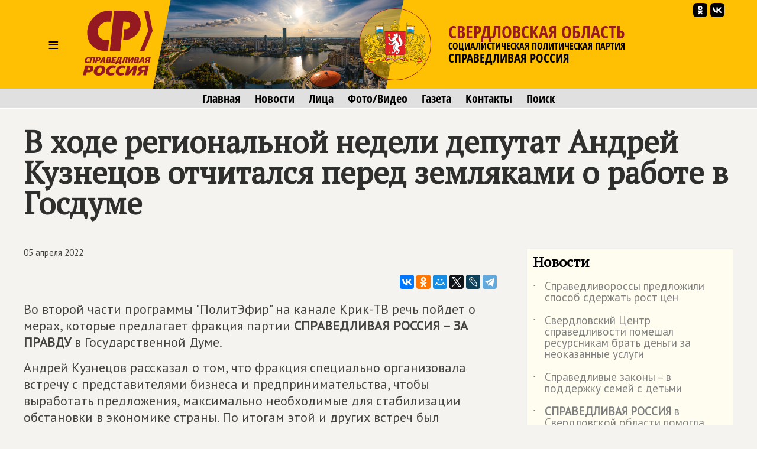

--- FILE ---
content_type: text/html; charset=windows-1251
request_url: https://ekb.spravedlivo.ru/20177610
body_size: 40435
content:
<!DOCTYPE HTML PUBLIC "-//W3C//DTD HTML 4.01//EN" "http://www.w3.org/TR/html4/strict.dtd">
<html>
<head>
	<meta http-equiv="Content-Type" content="text/html; charset=windows-1251">

	<title>В ходе региональной недели депутат Андрей Кузнецов отчитался перед земляками о работе в Госдуме | СПРАВЕДЛИВАЯ РОССИЯ – Свердловская область</title>
	
	<meta name="viewport" content="width=device-width, user-scalable=no">

	<META NAME="keywords" CONTENT="">
	<META NAME="description" CONTENT="Более 100 возможных мероприятий, поправок, новых законопроектов для поддержки населения и бизнеса направили справедливороссы в Правительство.">
	<META NAME="robots" CONTENT="all">
	<META NAME="revisit" CONTENT="1">
		
	<meta name='yandex-verification' content='5b26adcdd68384f0' />
		

	<meta property="og:image" content="https://ekb.spravedlivo.ru/depot/pict/223/22346209600540.jpg" />
	<meta property="og:title" content="В ходе региональной недели депутат Андрей Кузнецов отчитался перед земляками о работе в Госдуме | СПРАВЕДЛИВАЯ РОССИЯ – Свердловская область" />
	<meta property="og:url" content="https://ekb.spravedlivo.ru/20177610" />
	<meta property="og:description" content="Более 100 возможных мероприятий, поправок, новых законопроектов для поддержки населения и бизнеса направили справедливороссы в Правительство." />
	
	<link rel="image_src" href="https://ekb.spravedlivo.ru/depot/pict/223/22346209600540.jpg" />
	
	<link rel="icon" href="favicon.ico" type="image/x-icon">
	<link rel="icon" href="https://ekb.spravedlivo.ru/file/_core/srpzp_icon.svg" type="image/svg+xml">
	
	<link href="https://fonts.googleapis.com/css?family=PT+Sans|PT+Serif&display=swap" rel="stylesheet">
	

	<link rel="stylesheet" href="https://spravedlivo.ru/core/addns/rslides/responsiveslides.css">
	<script src="https://spravedlivo.ru/core/addns/jquery/jquery.min.js"></script>
	<script src="https://spravedlivo.ru/core/addns/rslides/responsiveslides.min.js"></script>	
	
	
	
	
</head><style>


@font-face {
  font-family: "fOSC";

  src: url("file/font/fOSC.woff") format("woff"), 
    url("file/font/fOSC.woff2") format("woff2"); 
  font-weight: normal;
  font-style: normal;
}

* {box-sizing: border-box;}

body
{
	margin: 0;
	font-size: 16px; 
	font-family: arial, sans-serif;
	overflow-y: scroll;
	background-color: #f4f3ef;
}


.g_stripe
{
	width: 100%;
	text-align: center;
}

.g_segment
{
    width: 1200px;
    margin: 0 auto;

    padding: 0px;
    text-align: left;
	vertical-align: top;
}

.g_mono_maincolumn
{
	display: inline-block;
    width: 100%; max-width: 1200px;
    margin: 0 auto;
    padding: 0px; 
    text-align: left;
	vertical-align: top;

}



.g_2clmn_maincolumn
{
	display: inline-block;
    width: 100%; max-width: 800px;
    margin: 0 auto;
    padding: 0px; padding-top: 50px; padding-bottom: 50px;
    text-align: left;
	vertical-align: top;

}

.g_2clmn_spacecolumn
{
	display: inline-block;
    width: 50px;
    margin: 0 auto;
    padding: 0px; padding-top: 50px; padding-bottom: 50px;
	vertical-align: top;

}

.g_2clmn_addncolumn
{
	display: inline-block;
    width: 350px;
    margin: 0 auto;
    padding: 0px; padding-top: 50px; padding-bottom: 50px;
    text-align: left;
	vertical-align: top;

}


@media (max-width: 1219px)
{
	.g_segment, .g_mono_maincolumn, .g_2clmn_addncolumn
	{
		width: 800px;
	}

	.g_2clmn_spacecolumn
	{	
		display: none;
	}

}

@media (max-width: 819px)
{
	.g_segment, .g_mono_maincolumn, .g_2clmn_addncolumn
	{
		width: 100%;
	}
	
	.g_2clmn_maincolumn, .g_mono_maincolumn, .g_2clmn_addncolumn
	{
		padding: 10px;
	}
	
}


</style>

<body><style>

.gnrl_stripe
{
	display: inline-block;
	width: 100%;
	text-align: center;
}

.gnrl_monosegment
{
	display: inline-block;
	width: 1560px;
    margin: 0 auto;
	
    padding: 0px 20px 0px 20px;
    text-align: center;
	vertical-align: top;
}

.n010_ttl
{
	font-family: 'PT Serif', serif; font-size: 52px; font-weight: bold; color: #2f2f2d; line-height: 52px;
	margin-top: 30px; margin-bottom: 0px;
}

.n010_subttl
{
	font-family: 'PT Serif', serif; font-size: 20px; font-weight: bold; color: #2f2f2d; line-height: 20px;
	margin-top: 5px; margin-bottom: 10px;
}


.n010_stripe
{
	display: inline-block;
	width: 100%;
	text-align: center;
	
}

.n010_addnsegment
{
	display: inline-block;
    width: 300px;
    margin: 0 auto;
	margin-top: 30px;

    padding: 0px;
	padding-bottom: 30px;
    text-align: left;
	vertical-align: top;
	

}


.n010_mainsegment
{
	display: inline-block;
    width: 900px;
    margin: 0 auto;
	margin-top: 30px;
	
    padding-top: 0px; padding-bottom: 20px;
	padding-left: 40px; padding-right: 20px;
    text-align: left;
	vertical-align: top;
	

}

.n010_leftline
{
	border-left: 3px solid #F5B803;
}

.n010_rightline
{

	border-right: 3px solid #F5B803;
	margin-bottom: 30px;
}


.n010_mainsegment_duma
{
	background-color: #f4f3ef;
}

@media (max-width: 1560px)
{
	.gnrl_monosegment
	{
		width: 1200px;
	}
}


@media (max-width: 1199px)
{
	.gnrl_monosegment
	{
		width: 700px;
		padding: 0px;		
	}
	
	
	.n010_mainsegment
	{
		width: 800px;
		padding: 0px;
		padding-left: 20px;
	}

	.n010_addnsegment
	{
		display: none;
	}
	
	.n010_ttl
	{
		font-size: 46px; line-height: 46px;	
	}
	
}

@media (max-width: 799px)
{
	.gnrl_monosegment
	{
		width: 640px;
		padding: 0px;		
	}
	
	.n010_mainsegment
	{
		width: 620px;
		padding: 0px;
		padding-left: 20px;
	}

	
	.n010_ttl
	{
		font-size: 42px; line-height: 42px;	
	}
}

@media (max-width: 500px)
{
	.gnrl_monosegment
	{
		width: 100%;
		padding: 0px;
	}
	
	
	.n010_mainsegment
	{
		margin: 0px;
		padding: 10px;
		width: 100%;

	}
	
	.n010_ttl
	{
		font-size: 38px; line-height: 38px;
		width: 100%;
	}

}





</style><script language="JavaScript">

c304_soh_current="";

function CH402_SoH(s)
{
	if (c304_soh_current!="")
	{
		document.getElementById("ch402"+c304_soh_current).style.display="none";
		document.getElementById("ch402l").style.display="block";

//		document.getElementById("ch402mi"+c304_soh_current).style.backgroundColor="#ffffff";
		document.getElementById("ch402mi"+c304_soh_current).style.color="#000000";
	}
	
	if (c304_soh_current!=s)
	{
		document.getElementById("ch402"+s).style.display="block";
		document.getElementById("ch402l").style.display="none";
//		document.getElementById("ch402mi"+s).style.backgroundColor="#fab512";
		document.getElementById("ch402mi"+s).style.color="#a00000";
		c304_soh_current=s;
	}
	else
		c304_soh_current="";
}

</script><style>

.c304_stripe
{
	position: relative;
	display: block;	
	width: 100%;
	text-align: center;
	background-color: #FFC003;
}

.c304_segment
{
	position: relative;
	display: block;
    width: 1200px; height: 150px;
    margin: 0 auto;

    padding: 0px;
    text-align: left;
	vertical-align: top;

}

.c304_topline
{
	display: none;
	width: 100%;
	text-align: center;
	background-color: #882625;
	border-top: 1px solid #ffffff;
	border-bottom: 1px solid #ffffff;
	font-family: 'fOSC', sans-serif; font-size: 14px; color: #ffffff; line-height: 18px; 
}



.c304_stripe_qmenu
{
	width: 100%;
	text-align: center;
	background-color: #e0e0e0;
	border-top: 1px solid #ffffff;
	border-bottom: 1px solid #ffffff;
}

.c304_segment_qmenu
{
    width: 1200px;
    margin: 0 auto;

    padding-top: 5px; padding-bottom: 5px;
    text-align: center;
	vertical-align: top;

}


.c304_segment_qmenu_item
{
	display: inline-block;
	font-family: 'fOSC', sans-serif; font-size: 20px; color: #000000; line-height: 22px; 
	text-decoration: none; 
	margin-left: 12px; margin-right: 12px;
}

.c304_segment_qmenu_item:hover
{
	color: #971B1E;
}

.c304_stripe_menu
{
	display: none;
	width: 100%;
	text-align: center;
	background-color: #e0e0e0;
	
}

.c304_segment_menu
{
    width: 1200px;
    margin: 0 auto;

    padding: 0px; padding-top: 20px; padding-bottom: 20px;
    text-align: left;
	vertical-align: top;
}

.c304_segment_menu_group
{
	position: relative;
	display: inline-block; overflow: hidden;
	width: 399px;

	padding: 0px; padding-left: 20px; padding-bottom: 30px;
	margin: 0px;
	text-decoration: none;
	vertical-align: top;
	
	
}

.c304_smg_title
{
	font-family: 'PT Serif', serif;	font-size: 22px; color: #000000; line-height: 24px; font-weight: bold;
	margin-top: 0px; margin-bottom: 20px;
}

.c304_smg_item
{
	display: block;
	font-family: 'PT Sans', sans-serif;	font-size: 16px; color: #202020; line-height: 16px; font-weight: bold;
	text-decoration: none;
	margin-top: 8px; margin-bottom: 0px;
}










.c304_sandwich
{
	position: relative;
	display: table-cell;
	width: 100px; height: 150px;
	font-family: 'PT Sans', sans-serif; font-size: 32px; color: #000000; line-height: 150px; font-weight: normal; 
	text-align: center;
	cursor: pointer;
	vertical-align: middle;
}





.c304_leftset
{
	position: relative;
	display: table-cell;
	width: 500px; height: 150px;
	vertical-align: top;
	overflow: hidden;
}

.c304_leftset_poster
{
	position: absolute; top: 0px; left: 0px;
	height: 100%; max-height: 150px;
}

.c304_leftset_corners
{
	position: absolute; display: block;
}

.c304_leftset_herb
{
	position: absolute; top: 10px; right: 25px;
	height: 130px;
}

.c304_leftset_h
{
	position: absolute; top: 14px; right: 29px;
	width: 122px; height: 122px;
	border: 1px solid #941A1F;
	border-radius: 61px;
	overflow: hidden;
}

.c304_h
{
	position: relative;
	width: 122px; height: 122px;
	border: 1px solid #941A1F;
	border-radius: 61px;
	overflow: hidden;
}


.c304_leftset_hbg
{
	position: absolute; top: 0px; left: 0px; width: 122px; height: 122px;
	background-color: #FFC003;

	opacity: 0.5;
}

.c304_leftset_himg
{
	position: absolute; 
	width: 100%; height: 100%;
}



.c304_logo, .c304_emblem
{
	position: relative;
	display: table-cell;
	height: 150px;
	vertical-align: middle;
}


.c304_emblem
{
	display: none;
}

.c304_img
{
	position: relative;
	display: inline-block;
	height: 110px;
}



.c304_rightset
{
	position: relative;
	display: table-cell;
	height: 150px;
	vertical-align: middle;
	padding-right: 10px;
}


.c304_rightset_smset
{
	position: absolute;
	display: block; 
	top: 0px; right: 15px;

}

.c304_rightset_sm
{
	position: relative;
	display: inline-block; float: right;
}

.c304_rightset_sm_img
{
	position: relative;
	display: inline-block;
	width: 24px; height: 24px;
	margin-top: 5px; margin-left: 5px;
}



.c304_rightset_rgn
{
	position: relative;

	font-family: 'fOSC', sans-serif; font-size: 30px; color: #971B1E; line-height: 28px;
	text-decoration: none; text-transform: uppercase;
}

.c304_rightset_gnrl
{
	position: relative;

	font-family: 'fOSC', sans-serif; font-size: 16px; color: #000000; line-height: 20px;
	text-decoration: none; text-transform: uppercase;

}

.c304_rightset_gnrl_pn
{
	font-size: 21px;
}



.c304_header_menu_item
{
	display: inline-block;
	height: 150px;
	font-family: 'PT Sans', sans-serif; font-size: 22px; color: #000000; line-height: 150px; font-weight: normal; 
	text-align: center;
	cursor: pointer;
	vertical-align: top;
	padding-left: 10px; padding-right: 10px;
	
}

.c304_header_menugroup
{
	display: inline-block;
	height: 150px;
	vertical-align: top;
	margin-left: 30px;
	margin-right: 30px;

}



.c304_header_icongroup
{
	display: inline-block;
	height: 30px;
	vertical-align: top;
	margin-left: 30px;
	margin-top: 65px; 
}

.c304_header_smicongroup
{
	display: inline-block;
	width: 100px;
	height: 100px;
	vertical-align: top;
	margin-top: 50px; margin-left: 25px;

}


.c304_header_icongroup_icon
{
	position: relative;
	display: block; float: left;
	width: 25px;
	text-decoration: none;
	margin-top: 0px; margin-bottom: 5px; margin-left: 5px; margin-right: 0px;


}

@media (max-width: 1219px)
{
	.c304_segment
	{
		width: 800px;
	}
	.c304_leftset
	{
		display: none;
	}

	.c304_segment_menu, .c304_segment_qmenu
	{
		width: 800px;
	}
	
	.c304_emblem
	{
		display: table-cell;
	}	

	.c304_logo, .c304_emblem
	{
		padding-right: 10px;
	}
	
}

@media (max-width: 819px)
{
	.c304_segment
	{
		width: 100%;
	}
	
	.c304_segment_menu, .c304_segment_qmenu
	{
		width: 100%;
	}

	.c304_rightset_smset
	{
		display: none;
	}
	
	.c304_stripe_qmenu
	{
		border: 0px;
		height: 0px; max-height: 0px;
		overflow: hidden;
	}

	.c304_img
	{
		position: relative;
		display: inline-block;
		height: 100px;
	}

	.c304_h
	{
		width: 102px; height: 102px;
		border-radius: 51px;
	}

	.c304_logo
	{
		padding-left: 10px; padding-right: 20px;
	}

	.c304_sandwich
	{
		width: 75px;
	}

}


@media (max-width: 700px)
{
	.c304_topline
	{
		display: inline-block;
	}

	.c304_img
	{
		position: relative;
		display: inline-block;
		height: 80px;
	}	

	.c304_h
	{
		width: 82px; height: 82px;
		border-radius: 41px;
	}
	
	
	.c304_rightset_rgn
	{
		font-size: 26px; line-height: 28px;
	}

	.c304_rightset_gnrl
	{
		display: none;
		font-size: 12px; line-height: 14px;
	}	

	.c304_emblem
	{
		display: none;
	}
	
	.c304_sandwich
	{
		width: 50px;
	}
	
}

.c304_header
{
	display: table; 
}

.c304_headerset
{
	display: table-row; 
}

</style><div class="c304_stripe"><div class="c304_topline">СПРАВЕДЛИВАЯ РОССИЯ</div><div class="c304_segment"><div class="c304_header"><div class="c304_headerset"><div id="ch402miz" class="c304_sandwich" onClick="CH402_SoH('z')">&#8801;</div><a href="main" class="c304_logo"><img class="c304_img" src="file/_core/logo2025.svg"></a><a href="main" class="c304_emblem"><div class="c304_h"><img class="c304_leftset_himg" src="file/emblem/ekb_em.png"></div></a><a href="main" class="c304_leftset"><img class="c304_leftset_poster" src="depot/pict/233/23377308500300.jpg"><svg xmlns="http://www.w3.org/2000/svg" version="1.1" width="600" height="150" class="c304_leftset_corners"><polygon points="0,0 30,0 0,150" stroke="#FFC003" stroke-width="1" fill="#FFC003" fill-rule="nonzero"/><polygon points="425,0 500,0 500,150 395,150" stroke="#FFC003" stroke-width="1" fill="#FFC003" fill-rule="nonzero"/></svg><div class="c304_leftset_h"><div class="c304_leftset_hbg"></div><img class="c304_leftset_himg" src="file/emblem/ekb_em.png"></div></a><div class="c304_rightset"><div class="c304_rightset_rgn">Свердловская область</div><div class="c304_rightset_gnrl">Социалистическая политическая партия<br><span class="c304_rightset_gnrl_pn">СПРАВЕДЛИВАЯ РОССИЯ</span></div></div></div></div><div class="c304_rightset_smset"><a class="c304_rightset_sm" href="https://vk.com/sr_sverdl_obl"><img class="c304_rightset_sm_img" src="file/sm/vk.svg"></a><a class="c304_rightset_sm" href="https://ok.ru/sr.sverdl.obl"><img class="c304_rightset_sm_img" src="file/sm/ok.svg"></a></div></div></div><div id="ch402l" class="c304_stripe_qmenu"><div class="c304_segment_qmenu"><a class="c304_segment_qmenu_item" href="main">Главная</a><a class="c304_segment_qmenu_item" href="news">Новости</a><a class="c304_segment_qmenu_item" href="faces">Лица</a><a class="c304_segment_qmenu_item" href="mmedia">Фото/Видео</a><a class="c304_segment_qmenu_item" href="newspaper">Газета</a><a class="c304_segment_qmenu_item" href="contacts">Контакты</a><a class="c304_segment_qmenu_item" href="search">Поиск</a></div></div><div id="ch402z" class="c304_stripe_menu"><div class="c304_segment_menu"><div class="c304_segment_menu_group"><div class="c304_smg_title">Региональное отделение</div><a class="c304_smg_item" href="main">Главная</a><a class="c304_smg_item" href="news">Новости</a><a class="c304_smg_item" href="faces">Лица</a><a class="c304_smg_item" href="mmedia">Фото/Видео</a><a class="c304_smg_item" href="newspaper">Газета</a><a class="c304_smg_item" href="contacts">Контакты</a><a class="c304_smg_item" href="search">Поиск</a></div><div class="c304_segment_menu_group"><div class="c304_smg_title">В соцсетях</div><a class="c304_smg_item" href="https://vk.com/sr_sverdl_obl">ВКонтакте</a><a class="c304_smg_item" href="https://ok.ru/sr.sverdl.obl">Одноклассники</a></div><div class="c304_segment_menu_group"><div class="c304_smg_title">О Партии</div><a href="https://spravedlivo.ru/join" class="c304_smg_item">Вступить</a><a href="https://spravedlivo.ru/program" class="c304_smg_item">Программа партии</a><a href="https://spravedlivo.ru/history" class="c304_smg_item">История партии</a><a href="https://spravedlivo.ru/statute" class="c304_smg_item">Устав</a><a href="https://spravedlivo.ru/logo" class="c304_smg_item">Символика</a><a href="https://spravedlivo.ru/partners" class="c304_smg_item">Партнеры</a><a href="https://spravedlivo.ru/branches" class="c304_smg_item">Региональные отделения</a><a href="https://spravedlivo.ru/newspaper" class="c304_smg_item">Партийная газета</a><a href="https://spravedlivo.ru/contacts" class="c304_smg_item">Контакты</a></div></div></div><style>


.n014_titleblock
{
	display: block;
	width: 100%;
	font-family: 'PT Sans', sans-serif; font-size: 22px; color: #44433F; line-height: 28px;
	margin-top: 0px; margin-left: 0px; margin-right: 0px; margin-bottom: 30px;
}


.n014_textbody
{
	display: block;
	width: 100%;
	font-family: 'PT Sans', sans-serif; font-size: 22px; color: #44433F; line-height: 28px;
	margin-top: 0px; margin-left: 0px; margin-right: 0px; 
}

.n014_shareblock
{
	display: block;
	width: 100%;
	margin-top: 20px; margin-bottom: 20px;
	text-align: right;
}



div.df_body
{
	width: 600px;
	font-family: Georgia; font-size: 14px; font-weight: normal; color: black; line-height: 18px;
	text-align: justify;
	margin-top: 0px; margin-bottom: 0px; margin-left: 0px; margin-right: 0px;
}

p.df_
{
   font-family: inherit; font-size: inherit; font-weight: inherit; color: inherit; line-height: inherit;
	text-align: inherit;
	margin-top: 0px; margin-bottom: 15px;
}

a.df_:link, a.df_:active, a.df_:visited, a.df_:hover
{
   font-family: inherit; font-size: inherit; font-weight: inherit; color: #0072BC;
	text-decoration: none;
}

a.df_:hover
{
	text-decoration: underline;
}

ul.df_, ol.df_, li.df_
{
   font-family: inherit; font-size: inherit; font-weight: inherit; color: inherit; line-height: inherit;
}

p.df_heading
{
	font-family: 'PT Serif', serif;	font-size: 28px; color: #961B20; line-height: 32px; font-weight: bold;
	margin-top: 50px; margin-bottom: 15px;
	text-align: left; text-transform: uppercase;
}

p.df_subheading
{
	font-family: 'PT Serif', serif; font-size: 24px; color: #961B20; font-weight: bold; line-height: 28px; 
	margin-top: 30px; margin-bottom: 15px;
	text-align: left;
}


div.df_leading 
{
	position: relative; 
	font-family: inherit; font-size: inherit; font-weight: bold; color: #445566;
	background: url(depot/img/lbar.gif) repeat-y 0px 0px;
	margin-bottom: 15px;
	padding-left: 20px;
}

div.df_small
{
	position: relative; 
	font-family: inherit; font-size: 11px; font-weight: normal; line-height: 15px;
}

div.df_shift
{
	position: relative; display: block; float: none;
	font-family: inherit;
	margin-left: 50px;
}


div.df_left
{
   font-family: inherit;
	position: relative; 
	text-align: left;
}

div.df_right
{
   font-family: inherit;
	position: relative; 
	text-align: right;
}

div.df_localize
{
	position: relative; display: block; float: none; 
	font-family: inherit; font-size: 14px;
	padding-left: 10px; padding-top: 10px; padding-bottom: 10px; padding-right: 10px;
	background-color: #FFF1AF;
	border: 1px dotted #FAB512;
	margin-bottom: 15px;
}




a.df_download:link, a.df_download:active, a.df_download:visited, a.df_download:hover
{
	position: relative; display: block; float: none; 
	font-size: 11px; font-family: Arial; font-weight: bold; color: #505050; line-height: 14px;
	text-decoration: none; text-transform: uppercase; text-align: left;
	background-color: #FFF1AF;	background-image: url(/depot/img/dlicn.gif); background-position: left top; background-repeat: no-repeat;
	border: 1px dotted #FAB512;
	padding-left: 50px; padding-top: 10px; padding-bottom: 10px; padding-right: 10px;
	margin-bottom: 15px;
}

a.df_download:hover
{
	color: #EF3030;
}


div.df_binder
{
	position: relative; float: none; overflow: hidden;
	width: 600px; height: 25px;
	margin-bottom: 15px;
}

div.df_binder_item,
a.df_binder_item:link, a.df_binder_item:active, a.df_binder_item:visited, a.df_binder_item:hover
{
	position: relative; display: block; float: left;
	width: 199px; height: 25px;
	font-family: 'OpnSnsCndnsd'; font-size: 14px; color: #303030; font-weight: bold; line-height: 25px;
	text-align: center; text-decoration: none;
	background-color: #F5F3BB;
	margin-top: 0px;	margin-bottom: 0px; margin-right: 1px;
}

div.df_binder_item
{
	color: #C5C38B;
}

a.df_binder_item:hover
{
	background-color: #FFCC00;
}

p.df_entitle
{
	font-family: 'OpnSnsCndnsd'; font-size: 14px; color: #808080; font-weight: bold; line-height: 16px;
	margin-top: 0px; margin-bottom: 5px;
}


p.df_caption
{
	position: relative; 
	font-family: Georgia; font-size: 14px; color: #808080; font-weight: bold; line-height: 16px;	font-style: italic;
	background: url(depot/img/ubar.gif) repeat-y 0px 0px;
	margin-top: -10px; margin-bottom: 15px;
	padding-left: 10px;
}


.df_banner
{	
	position: relative; display: inline-block;
	width: 100%; max-width: 800px; 
	margin-bottom: 15px;
	text-align: center; text-decoration: none;
}


div.df_picture
{	
	position: relative; 
	width: 100%; max-width: 800px; 
	margin-bottom: 15px;
	text-align: center;
}

img.df_picture
{
	width: 100%;
	border: 1px solid #D6D6D6;
}

.df_card
{	
	display: inline-block;

	width: 602px; 
	margin-bottom: 15px;
	text-align: left;
	background-color: #FCE281;
}

.df_card_img
{
	display: block; float: left;
	width: 197px;
	margin: 0px; padding: 0px;
	border-right: 5px solid #ffffff;
}

.df_card_txt
{
	display: block; float: left;
	width: 340px;
	margin-left: 30px; margin-right: 30px;
	font-family: Georgia; font-size: 14px; font-weight: normal; color: black; line-height: 18px;
}



div.df_movie
{	
	position: relative;
	width: 100%; max-width: 800px;
	margin-bottom: 15px;
}

audio.df_sound
{	
	position: relative; width: 600px; 
	margin-bottom: 15px;
}

div.df_nosound
{
	position: relative; display: block; float: none; 
	font-family: inherit; font-size: 14px;
	text-align: center;
	padding-left: 10px; padding-top: 10px; padding-bottom: 10px; padding-right: 10px;
	background-color: #FFF1AF;
	border: 1px dotted #FAB512;
	margin-bottom: 15px;
}



font.df_error
{
	color: red; font-weight: bold;
}


span.df_footnote
{
	position: relative; 
	color: green; font-weight: bold; font-style: normal;
	cursor: default;
}

table.df_footnote, table.df_footnote_ie
{
	position: absolute; display: none;
	left: -120px;
	width: 240px; max-width: 240px;
	border: 1px solid grey;
	background-color: #F5F3BB;
	padding-top: 5px; padding-bottom: 5px; padding-left: 5px; padding-right: 5px;
}

table.df_footnote
{
	bottom: 17px;
}

table.df_footnote_ie
{
	top: 17px;
}

p.df_footnote
{
	position: relative; 
	font-size: 11px; font-weight: normal; line-height: 15px;
	margin-top: 0px;	margin-bottom: 0px;
	text-align: left;
}

sup.df_footnote
{
	background-color: #F5F3BB;
	font-size: 10px; font-weight: normal; line-height: 5px; font-weight: bold; color: #505050;
	margin-left: 2px;margin-right: 2px; margin-top: 0px;  margin-bottom: 0px; 
	padding-left: 2px; padding-right: 1px; padding-top: 0px; padding-bottom: 0px; 
}



div.df_slide
{	
	position: absolute; top: 0px; left: 0px;
	visibility: hidden; opacity: 0;
	width: 100%; max-width: 800px; 
}

div.df_slider
{	
	position: relative; overflow-y: hidden;
	width: 100%; max-width: 800px;
	margin-bottom: 5px;
}



div.df_slider_left, div.df_slider_right 
{
	position: absolute; left: 0px; top: 0px;
	margin: 0px; 
	width: 290px; 
	cursor: pointer;
	background-image: url(/depot/img/e.gif);
	background-repeat: no-repeat; background-position: left center;
}

div.df_slider_right
{
	left: 310px;
	background-repeat: no-repeat; background-position: right center;
}

div.df_slider_left:hover
{
	background-image: url(/depot/img/dftags/slider_prev.png); 
}

div.df_slider_right:hover
{
	background-image: url(/depot/img/dftags/slider_next.png); 
}

	
div.df_slider_page
{
	position: absolute; top: 5px;
	width: 30px; height: 45px;
	font-family: 'Arial'; font-size: 12px; line-height: 45px; font-weight: bold; font-style: italic; color: #303030;
	text-align: center;
	cursor: pointer;
	background-image: url(/depot/img/dftags/slider_page.png); 
}

div.df_slide_caption
{
	position: absolute; display: block;
	bottom: 5px; left: 5px;
	width: 590px; height: 50px;
	background-image: url(/depot/img/dftags/slider_signature_bg.png); 
}

p.df_slide_caption
{
	font-family: 'Arial'; font-size: 11px; line-height: 13px; color: white;
	padding: 5px;
	margin: 0px;
	text-align: left;
}










.df_datasheet
{
	table-layout: fixed;  border-collapse: collapse;
	width: 600px; 
	border: 1px solid #808080;
	margin-bottom: 15px;   
}

.df_datasheet td
{
	font-size: 11px;
	padding-left: 3px;
	padding-right: 3px;
	padding-top: 3px;
	padding-bottom: 3px;
	background-color: white;
}

td.df_datasheet_l
{
	text-align: left;
}
td.df_datasheet_r
{
	text-align: right;
}

td.df_datasheet_c
{
	text-align: center;
}

td.df_datasheet_title
{
	background-color: #F5F3BB;
	font-weight: bold;
	text-align: center;
}


hr.df_liner
{
	
	margin-bottom: 30px;
}


@media (max-width: 819px)
{
	.n014_textbody
	{
		padding: 5px;
	}
}


.ytiframe
{
	display: block;
	margin: 0px auto;
	width: 100%; max-width: 800px; 
	height: 450px;
}

@media (max-width: 900px)
{
	.ytiframe
	{
		width: 640px;
		height: 360px;
	}
}

@media (max-width: 700px)
{
	.ytiframe
	{
		width: 400px;
		height: 225px;
	}
}

@media (max-width: 450px)
{
	.ytiframe
	{
		width: 100%;
	}
}

</style><script language="JavaScript">

slideshow_new_no=1;
slideshow_cur_no=1;
slideshow_count=3;
slideshow_transition=0;

function slideshowTransition()
{
	document.getElementById("df_slide_"+slideshow_cur_no).style.opacity=(1-0.2*slideshow_transition);
	document.getElementById("df_slide_"+slideshow_new_no).style.opacity=(0.2*slideshow_transition);

	slideshow_transition++;

	if (slideshow_transition>5)
	{
		slideshow_transition=0;

		document.getElementById("df_slide_"+slideshow_cur_no).style.visibility="hidden";

		slideshow_cur_no=slideshow_new_no;
		clearInterval(slideshowmotion);
	}

}

function DFSlideJump(param,cnt)
{

	if (slideshow_transition==0)
	{
		slideshow_new_no=param;
		shift_pager=0;
		if (cnt<20)
			shift_pager=(600-cnt*30)/2;


		if (param=='next')
			slideshow_new_no=slideshow_cur_no+1;
		if (param=='prev')
			slideshow_new_no=slideshow_cur_no-1;

		if (slideshow_new_no<1)
			slideshow_new_no=cnt;
		if (slideshow_new_no>cnt)
			slideshow_new_no=1;

		if (slideshow_cur_no!=slideshow_new_no)
		{
			slideshow_transition=1;

			document.getElementById("df_slide_"+slideshow_new_no).style.visibility="visible";

			document.getElementById("df_slider_pagemark").style.left=(slideshow_new_no-1)*30;

			if (slideshow_new_no>19)
				document.getElementById("df_slider_pagebar").style.left=-30*(slideshow_new_no-19);
			else
				document.getElementById("df_slider_pagebar").style.left=shift_pager;

			slideshowmotion=setInterval(slideshowTransition,50);
		}
	}
}



</script><style>

.c308_data
{
	font-size: 15px; line-height: 15px;
	margin: 0px;
	padding: 0px;
}

.c311_newspaper
{
	position: relative;
	display: inline-block;
	width: 100%; max-width: 400px;
	border: 1px solid #f0f0f0;
	margin-bottom: 10px;
}

.c311_newspaper_cover
{
	position: relative;
	display: inline-block;
	width: 100%;
}



.c308_banner
{
	position: relative;
	display: inline-block;
	width: 100%; 
	border: 1px solid #f0f0f0;
	margin-bottom: 10px;
	text-decoration: none;
	text-align: center;
}



.n060_smg_group
{
	position: relative; display: inline-block;
	width: 100%;
	margin-bottom: 20px;
	background-color: #FEFDF0;
	border: 1px solid #f0f0f0;
	padding: 10px;
}

.n060_smg_title
{
	position: relative; display: inline-block;
	width: 100%;
	font-family: 'PT Serif', serif;	font-size: 24px; color: #000000; line-height: 24px; font-weight: bold;
	margin-top: 0px; margin-bottom: 0px;

	padding-bottom: 20px;
	
}

.n060_smg_item
{
	position: relative; display: block;
	width: 100%;
	font-family: 'PT Sans', sans-serif;	font-size: 19px; color: #808080; line-height: 19px;
	text-decoration: none;
	margin-top: 0px; margin-bottom: 0px;
	padding-left: 20px; padding-bottom: 20px;

}

.n060_smg_item:hover
{
	font-weight: bold;
}

.n060_smg_item_dot
{
	position: absolute; display: block;
	left: 0px; top: 5px; 
}


.c308_viewcnt
{
	position: relative;
	display: inline-block;
	height: 22px;
	background-color: grey;
	margin-left: 10px;
	padding: 2px; padding-left: 32px; padding-right: 5px; 
	font-family: 'PT Sans', sans-serif;	font-size: 18px; color: #ffffff; line-height: 18px;
	border-radius: 3px;
}

.c308_viewcnt_eye
{
	position: absolute; top: 3px; left: 4px;
	height: 16px;
}

</style><div class="g_stripe"><div class="g_segment"><div class="g_mono_maincolumn" style="padding-bottom: 0px;"><p class="n010_ttl">В ходе региональной недели депутат Андрей Кузнецов отчитался перед земляками о работе в Госдуме</p></div><div class="g_2clmn_maincolumn"><div class="n014_titleblock"><p class="c308_data">05 апреля 2022</p></div><div class="n014_shareblock"><script type="text/javascript" src="//yastatic.net/es5-shims/0.0.2/es5-shims.min.js" charset="utf-8"></script><script type="text/javascript" src="//yastatic.net/share2/share.js" charset="utf-8"></script><div class="ya-share2" data-services="vkontakte,odnoklassniki,moimir,twitter,lj,telegram" 

	data-url="https://ekb.spravedlivo.ru/20177610" 
	data-title="В ходе региональной недели депутат Андрей Кузнецов отчитался перед земляками о работе в Госдуме | СПРАВЕДЛИВАЯ РОССИЯ – Свердловская область" 
	data-image="https://ekb.spravedlivo.ru/depot/pict/223/22346209600540.jpg" 
	data-description="Более 100 возможных мероприятий, поправок, новых законопроектов для поддержки населения и бизнеса направили справедливороссы в Правительство." 

	data-counter=""></div></div><div class="n014_textbody"><p class="df_">Во второй части программы "ПолитЭфир" на канале Крик-ТВ речь пойдет о мерах, которые предлагает фракция партии <b>СПРАВЕДЛИВАЯ РОССИЯ – ЗА ПРАВДУ</b> в Государственной Думе.</p><p class="df_">Андрей Кузнецов рассказал о том, что фракция специально организовала встречу с представителями бизнеса и предпринимательства, чтобы выработать предложения, максимально необходимые для стабилизации обстановки в экономике страны. По итогам этой и других встреч был сформирован пакет предложений, в который вошли более 100 возможных мероприятий, поправок, новых законопроектов.</p><p class="df_"><b>"Нам кажется, что меры, принимаемые Правительством, пока достаточно осторожные. Мы же предлагаем более радикальные меры, которые могут дать результат в короткие сроки. Например, ввести для семей с детьми не льготные ипотеки, а возвратные ссуды на жилье, то есть по сути – беспроцентный кредит",</b> – говорит Андрей Кузнецов.</p><p class="df_">О других конкретных мерах, которые помогут стране не просто защититься от влияния санкций, а использовать ситуацию для развития собственной экономики и производства, максимально избавиться от поставок из-за рубежа – во второй части программы "ПолитЭфир":</p> <div class="df_movie"><iframe class="ytiframe" src="//www.youtube.com/embed/y5mKCperDNU" frameborder="0" allowfullscreen></iframe></div> </div></div><div class="g_2clmn_spacecolumn"></div><div class="g_2clmn_addncolumn"><noindex><div class="n060_smg_group"><div class="n060_smg_title">Новости</div><a href="27571810" class="n060_smg_item"><div class="n060_smg_item_dot">&dot;</div>Справедливороссы предложили способ сдержать рост цен</a><a href="27569710" class="n060_smg_item"><div class="n060_smg_item_dot">&dot;</div>Свердловский Центр справедливости помешал ресурсникам брать деньги за неоказанные услуги</a><a href="27557010" class="n060_smg_item"><div class="n060_smg_item_dot">&dot;</div>Справедливые законы – в поддержку семей с детьми</a><a href="27554110" class="n060_smg_item"><div class="n060_smg_item_dot">&dot;</div><b>СПРАВЕДЛИВАЯ РОССИЯ</b> в Свердловской области помогла участнику СВО получить положенные выплаты</a><a href="27546010" class="n060_smg_item"><div class="n060_smg_item_dot">&dot;</div>Губернатор поддержал решение госкомиссии о предложении кандидатуры от <b>СПРАВЕДЛИВОЙ РОССИИ</b> на пост главы Екатеринбурга</a></div></noindex></div></div></div><style>

.ch417_stripe
{
	width: 100%;
	text-align: center;
	background-color: #fab512;
}

.ch417_segment
{
    width: 1200px;
    margin: 0 auto;

    padding: 20px;
    text-align: left;
	vertical-align: top;
}

.ch417_heading
{
	padding-left: 40px; padding-right: 40px; padding-top: 40px; padding-bottom: 0px;
}

.ch417_ending
{
	padding-left: 40px; padding-right: 40px; padding-top: 0px; padding-bottom: 40px;
}


.ch417_entitle
{
	font-family: 'PT Serif', serif; font-size: 32px; font-weight: bold; color: #333F2B; line-height: 32px;
	text-decoration: none; text-align: center;

}

.ch417_navilink
{
	display: inline-block;
	font-family: 'PT Sans', sans-serif; font-size: 14px; color: #96191F; line-height: 14px; font-weight: bold; 
	text-decoration: none; text-transform: uppercase;
	margin-right: 40px; 
}


.ch417_menu_group
{
	position: relative;
	display: inline-block; overflow: hidden;
	width: 340px;

	padding: 0px; padding-bottom: 10px;
	margin: 20px;
	text-decoration: none;
	vertical-align: top;
}



.ch417_item_image
{
	width: 100%;
}


.ch417_menu_group_title
{
	font-family: 'PT Sans', sans-serif;	font-size: 22px; color: #000000; line-height: 24px; font-weight: bold;
	margin-top: 20px; margin-bottom: 20px;
}

.ch417_menu_group_item
{
	display: block;
	font-family: 'PT Sans', sans-serif;	font-size: 17px; color: #900000; line-height: 18px; font-weight: bold;
	text-decoration: none;
	margin-top: 5px; margin-bottom: 0px;
}



@media (max-width: 1579px)
{
	.ch417_segment
	{
		width: 1200px;
	}
	
	.ch417_menu_group
	{
		width: 250px;
	}
}

@media (max-width: 1199px)
{
	.ch417_segment
	{
		width: 800px;
		padding: 10px;
	}
	
	.ch417_item
	{
		width: 240px; 
		margin: 10px;		
	}
}

@media (max-width: 799px)
{
	.ch417_segment
	{
		width: 100%;
		padding: 10px;
	}
	
	.ch417_item
	{
		width: 100%; 
		margin: 0px;
		padding-bottom: 40px;
	}
	
	.ch417_item_image
	{
		display: none;
	}
}

@media (max-width: 500px)
{
	.ch417_entitle
	{
		font-size: 32px; line-height: 32px;
	}
	
	.ch417_item_image
	{
		display: block;
	}
}




</style><a name="socialmedia"></a><div class="ch417_stripe"><div class="ch417_segment ch417_heading"><div class="ch417_entitle">Добавь в закладки</div></div><div class="ch417_segment"><div class="ch417_menu_group"><div class="ch417_menu_group_title">Сергей Миронов</div><a href="https://mironov.ru/" class="ch417_menu_group_item">Официальный сайт </a><a href="https://reception.mironov.ru/" class="ch417_menu_group_item" title="Интернет-приёмная Сергея Михайловича Миронова">Интернет-приёмная</a><a href="https://t.me/mironovonline" class="ch417_menu_group_item">Telegram</a><a href="https://dzen.ru/mironov_sergey" class="ch417_menu_group_item">Дзен</a><a href="https://twitter.com/mironov_ru" class="ch417_menu_group_item">Twitter</a><a href="https://vk.com/mironov_sergey" class="ch417_menu_group_item">ВКонтакте</a><a href="https://ok.ru/sergeymironov" class="ch417_menu_group_item">Одноклассники</a></div><div class="ch417_menu_group"><div class="ch417_menu_group_title">Партия</div><a href="https://t.me/telega_spravedlivosti" class="ch417_menu_group_item">Telegram</a><a href="https://dzen.ru/spravoross" class="ch417_menu_group_item">Дзен</a><a href="https://vk.com/spravo_ross" class="ch417_menu_group_item">ВКонтакте</a><a href="https://ok.ru/spravoross" class="ch417_menu_group_item">Одноклассники</a><a href="https://www.youtube.com/c/spravoross" class="ch417_menu_group_item">YouTube</a></div><div class="ch417_menu_group"><div class="ch417_menu_group_title">Организации</div><a href="http://www.spravmir.ru/" class="ch417_menu_group_item">Институт «Справедливый мир»</a><a href="http://spravedlivo.center/" class="ch417_menu_group_item">Центр защиты прав граждан</a><a href="https://spravedlivo.ru/msr" class="ch417_menu_group_item">Молодежь СПРАВЕДЛИВОЙ РОССИИ</a><a href="http://sdwomen.ru/" class="ch417_menu_group_item">Социал-демократический союз женщин России</a><a href="https://domsovet.tv/" class="ch417_menu_group_item">Домсовет</a></div></div></div><style>

.c305_stripe
{
	width: 100%;
	text-align: center;


	background-color: #666666;	
}



.c305_segment
{
    width: 1200px;
    margin: 0 auto;

    padding: 20px;
    text-align: left;
	vertical-align: top;
}


.c305_ending
{
	padding: 20px;
	background-color: #96191F;
}

.c305_ending_text
{
	font-family: 'fOSC'; font-size: 16px; font-weight: normal; color: #ffffff; line-height: 22px;
	text-decoration: none; text-align: center;
}





.c305_contact_group
{
	position: relative;
	display: inline-block; overflow: hidden;
	width: 340px;

	padding: 0px; padding-bottom: 10px;
	margin: 20px;
	text-decoration: none;
	vertical-align: top;
}

.c305_contact_group_icon
{
	position: absolute;
	top: 0px; left: 0px;
	width: 60px; height: 60px;
}

.c305_contact_group_title
{
	font-family: 'PT Sans', sans-serif;	font-size: 22px; color: #ffffff; line-height: 26px;
	margin-left: 70px; margin-top: 0px; margin-bottom: 20px;
	padding-bottom: 20px;
	border-bottom: 1px solid #808080;
}

.c305_contact_group_text
{
	display: block;
	font-family: 'PT Sans', sans-serif; font-size: 16px; font-weight: normal; color: #ffffff; line-height: 22px;	
	text-decoration: none;
	margin-left: 70px; margin-top: 5px; margin-bottom: 0px;
}



.c305_9may_fixed
{
	display: block;
	position: fixed;
	bottom: 10px; right: 10px;
	width: 70px; height: 70px;

	background-color: #a00000;
	font-family: 'Open Sans', sans-serif; font-size: 18px; color: #ffffff; line-height: 24px; font-weight: bold;
	text-transform: uppercase; text-decoration: none; text-align: center;
	margin: 0px;
	padding: 0px;
	border: 1px solid #ffffff;
	cursor: pointer;
	box-shadow: 0 14px 28px rgba(0,0,0,0.25), 0 10px 10px rgba(0,0,0,0.22);
	white-space: pre-line;
	opacity: 0.8;
	transition: 0.3s ease-in-out;
}

.c305_9may_fixed:hover
{
	opacity: 1;
	width: 100px; height: 100px;
}



@media (max-width: 1579px)
{
	.c305_segment
	{
		width: 1200px;
	}
	
	.c305_menu_group
	{
		width: 250px;
	}
}

@media (max-width: 1199px)
{
	.c305_segment
	{
		width: 800px;
		padding: 10px;
	}
	
	.c305_item
	{
		width: 240px; 
		margin: 10px;		
	}
}

@media (max-width: 799px)
{
	.c305_segment
	{
		width: 100%;
		padding: 10px;
	}
	
	.c305_item
	{
		width: 100%; 
		margin: 0px;
		padding-bottom: 40px;
	}
	
	.c305_9may_fixed
	{
		display: none;
	}

}

@media (max-width: 500px)
{
	.c305_contact_group
	{
		width: 100%;
		margin: 0px;
		margin-bottom: 30px;
	}

	.c305_contact_group_title	
	{
		margin-left: 0px;
		border-bottom: 0px;
		margin-bottom: 5px;
		padding-bottom: 0px;
	}

	.c305_contact_group_text
	{
		margin-left: 0px;
	}
	
	.c305_contact_group_icon
	{
		display: none;	
	}
}

</style><div class="c305_stripe c305_ending"><div class="c305_segment"><div class="c305_ending_text">Социалистическая политическая партия <b>СПРАВЕДЛИВАЯ РОССИЯ<br>Региональное отделение партии в Свердловской области</b>
<br>&copy; 2006-2026</div></div></div><!-- Yandex.Metrika counter -->
<script type="text/javascript" >
   (function(m,e,t,r,i,k,a){m[i]=m[i]||function(){(m[i].a=m[i].a||[]).push(arguments)};
   m[i].l=1*new Date();k=e.createElement(t),a=e.getElementsByTagName(t)[0],k.async=1,k.src=r,a.parentNode.insertBefore(k,a)})
   (window, document, "script", "https://mc.yandex.ru/metrika/tag.js", "ym");

   ym(88002217, "init", {
        clickmap:true,
        trackLinks:true,
        accurateTrackBounce:true
   });
</script>
<noscript><div><img src="https://mc.yandex.ru/watch/88002217" style="position:absolute; left:-9999px;" alt="" /></div></noscript>
<!-- /Yandex.Metrika counter --></body>
</html>

--- FILE ---
content_type: text/css
request_url: https://spravedlivo.ru/core/addns/rslides/responsiveslides.css
body_size: 2825
content:
/*! http://responsiveslides.com v1.55 by @viljamis */

.rslides {
  position: relative;
  list-style: none;
  overflow: hidden;
  width: 100%;
  padding: 0;
  margin: 0;
  }
  

.rslides_container {
  margin-bottom: 15px;
  position: relative;
  float: left;
  width: 100%;
  }  
  

.rslides li {
  -webkit-backface-visibility: hidden;
  position: absolute;
  display: none;
  width: 100%;
  left: 0;
  top: 0;
  }

.rslides li:first-child {
  position: relative;
  display: block;
  float: left;
  }

.rslides img {
  display: block;
  height: auto;
  float: left;
  width: 100%;
  border: 0;
  }

 .caption {
  position: absolute;
  display: block;
  bottom: 0;
  left: -20px;
  right: 0;
  padding: 5px;
  text-align: center;
  background: #000;
  background: rgba(0,0,0, .8);
  color: #fff;
  font-size: 12px;
}


.rslides1_nav {
  position: absolute;
  -webkit-tap-highlight-color: rgba(0,0,0,0);
  top: 50%;
  left: 0;
  z-index: 99;
  opacity: 0.7;
  text-indent: -9999px;
  overflow: hidden;
  text-decoration: none;
  height: 61px;
  width: 38px;
  background: transparent url("/core/addns/rslides/themes.gif") no-repeat left top;
  margin-top: -45px;
  }

.rslides1_nav:active {
  opacity: 1.0;
  }

.rslides1_nav.next {
  left: auto;
  background-position: right top;
  right: 0;
  }

.rslides2_nav {
  position: absolute;
  -webkit-tap-highlight-color: rgba(0,0,0,0);
  top: 0;
  left: 0;
  display: block;
  background: #fff; /* Fix for IE6-9 */
  opacity: 0;
  filter: alpha(opacity=1);
  width: 48%;
  text-indent: -9999px;
  overflow: hidden;
  height: 91%;
  }

.rslides2_nav.next {
  left: auto;
  right: 0;
  }

.rslides3_nav {
  position: absolute;
  -webkit-tap-highlight-color: rgba(0,0,0,0);
  opacity: 0.6;
  text-indent: -9999px;
  overflow: hidden;
  top: 0;
  bottom: 0;
  left: 0;
  background: #000 url("/core/addns/rslides/themes.gif") no-repeat left 50%;
  width: 38px;
  }

.rslides3_nav:active {
  opacity: 1.0;
  }

.rslides3_nav.next {
  left: auto;
  background-position: right 50%;
  right: 0;
  }

.rslides1_nav:focus,
.rslides2_nav:focus,
.rslides3_nav:focus {
  outline: none;
  }
.rslides_tabs {
  margin-top: 10px;
  text-align: center;
  }

.rslides_tabs li {
  display: inline;
  float: none;
  _float: left;
  *float: left;
  margin-right: 5px;
  }

.rslides_tabs a {
  text-indent: -9999px;
  overflow: hidden;
  -webkit-border-radius: 15px;
  -moz-border-radius: 15px;
  border-radius: 15px;
  background: #ccc;
  background: rgba(0,0,0, .2);
  display: inline-block;
  _display: block;
  *display: block;
  -webkit-box-shadow: inset 0 0 2px 0 rgba(0,0,0,.3);
  -moz-box-shadow: inset 0 0 2px 0 rgba(0,0,0,.3);
  box-shadow: inset 0 0 2px 0 rgba(0,0,0,.3);
  width: 9px;
  height: 9px;
  }

.rslides_tabs .rslides_here a {
  background: #222;
  background: rgba(0,0,0, .8);
  }